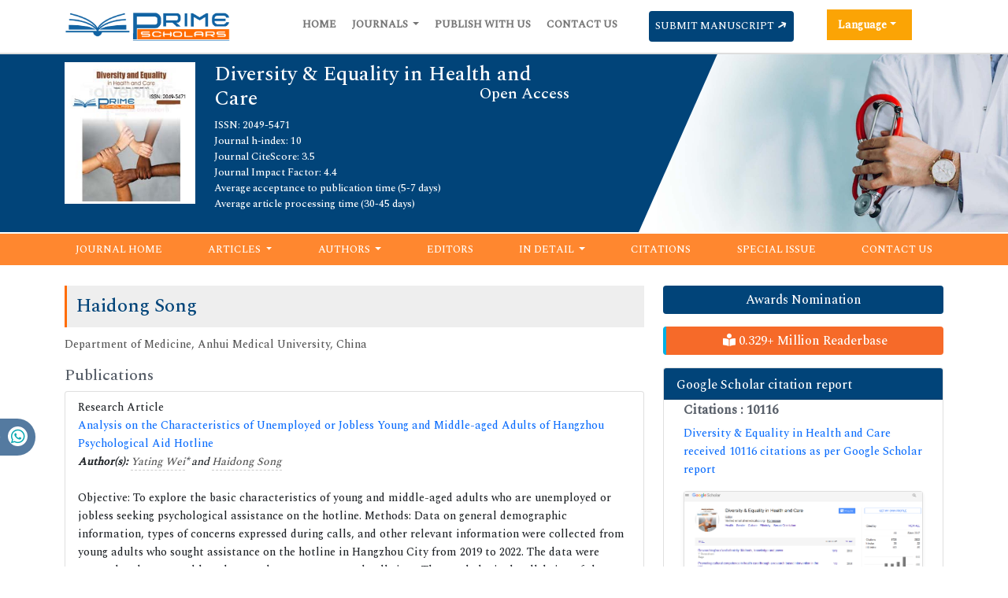

--- FILE ---
content_type: text/html; charset=UTF-8
request_url: https://www.primescholars.com/author/haidong-song-51637
body_size: 7415
content:
<!DOCTYPE html>
<html>
<head>
<meta charset="utf-8">
<meta name="viewport" content="width=device-width, initial-scale=1">
<title>Haidong Song | China | 51637</title>
<meta name="keywords" content="Haidong Song, , China"/>
<meta name="description" content="Haidong Song, , China, 51637"/>
<link rel="shortcut icon" href="/assets/images/logo.png" />
<link rel="canonical" href="https://www.primescholars.com/author/haidong-song-51637">
<meta name="google-site-verification" content="FbjV-VuLTLeLfgtG0lAuBiqcWxRJbzL65wpYkec8RI4" />
<meta name="ROBOTS" content="INDEX,FOLLOW">
<meta name="googlebot" content="INDEX,FOLLOW">
<meta http-equiv="X-UA-Compatible" content="IE=edge">
<meta itemprop="name" content="primescholars" />
<meta name="author" content="https://www.primescholars.com/author/haidong-song-51637" />
<meta name="format-detection" content="telephone=no" />
<link rel="alternate" href="https://www.primescholars.com/author/haidong-song-51637" hreflang="en"/>

<meta property="og:title" content="Prime Scholars | Open Access Journals | Peer Reviewed Journals">
<meta property="og:site_name" content="Prime Scholars">
<meta property="og:url" content="https://www.primescholars.com/">
<meta property="og:description" content="Prime Scholars is an academic international peer-reviewed Journal with Prime Scholars is an academic international Open Access Publishing House">
<meta property="og:type" content="article">
<meta property="og:image" content="https://www.primescholars.com/assets/images/prime-scholars-logo.png">
<meta name="twitter:card" content="summary">
<meta name="twitter:site" content="@scholars_prime">
<meta name="twitter:title" content="Prime Scholars | Open Access Journals | Peer Reviewed Journals">
<meta name="twitter:description" content="Prime Scholars is an academic international peer-reviewed Journal with Prime Scholars is an academic international Open Access Publishing House">
<meta name="twitter:image" content="https://www.primescholars.com/assets/images/prime-scholars-logo.png">

<link href="https://cdn.jsdelivr.net/npm/bootstrap@5.1.1/dist/css/bootstrap.min.css" rel="stylesheet">
<link rel="stylesheet" type="text/css" href="/assets/css/style.css">
<link rel="stylesheet" type="text/css" href="/assets/css/responsive.css">
<link rel="stylesheet" type="text/css" href="/assets/css/journalpage.css">
<link rel="stylesheet" href="https://pro.fontawesome.com/releases/v5.10.0/css/all.css" crossorigin="anonymous" />

<!-- <link href="https://maxcdn.bootstrapcdn.com/font-awesome/4.2.0/css/font-awesome.min.css" rel="stylesheet"> -->
<!-- <link rel="stylesheet" href="http://fortawesome.github.io/Font-Awesome/assets/font-awesome/css/font-awesome.css">  --> 
<link href="https://fonts.googleapis.com/css2?family=Jost:ital@1&family=Lato&family=PT+Serif&family=Spectral:wght@500&family=Work+Sans:wght@500&display=swap" rel="stylesheet">
<link rel="stylesheet" href="https://cdnjs.cloudflare.com/ajax/libs/OwlCarousel2/2.3.4/assets/owl.carousel.min.css">
<script src="https://cdn.jsdelivr.net/npm/bootstrap@5.1.1/dist/js/bootstrap.bundle.min.js"></script>
  <script src="/assets/lib/js/popper.min.js"></script>
<script src="https://code.jquery.com/jquery-1.11.1.min.js"></script>
<script src="https://maxcdn.bootstrapcdn.com/bootstrap/4.0.0/js/bootstrap.min.js"></script>
<script src="https://cdnjs.cloudflare.com/ajax/libs/OwlCarousel2/2.3.4/owl.carousel.min.js"></script>

<!-- Global site tag (gtag.js) - Google Analytics -->
<script async src="https://www.googletagmanager.com/gtag/js?id=G-XE1DHPF3VQ"></script>
<script>
  window.dataLayer = window.dataLayer || [];
  function gtag(){dataLayer.push(arguments);}
  gtag('js', new Date());

  gtag('config', 'G-XE1DHPF3VQ');
</script>

<script type="application/ld+json">
{
  "@context": "https://schema.org",
  "@type": "Organization",
 "url": "https://www.primescholars.com/author/haidong-song-51637",
  "logo": "https://www.primescholars.com/assets/images/prime-scholars-logo.png"
}
</script>
 

<!-- Facebook Pixel Code -->
<script>
!function(f,b,e,v,n,t,s){if(f.fbq)return;n=f.fbq=function(){n.callMethod?
n.callMethod.apply(n,arguments):n.queue.push(arguments)};if(!f._fbq)f._fbq=n;
n.push=n;n.loaded=!0;n.version='2.0';n.queue=[];t=b.createElement(e);t.async=!0;
t.src=v;s=b.getElementsByTagName(e)[0];s.parentNode.insertBefore(t,s)}(window,
document,'script','//connect.facebook.net/en_US/fbevents.js');

fbq('init', '297919997051754');
fbq('track', "PageView");

</script>
<!-- End Facebook Pixel Code --></head>
<body>
 
<header class="header-view">
    <div class="container">
        <div class="row">
            <div class="col-lg-10 col-md-10 d-flex flex-column justify-content-center">
                <nav class="navbar navbar-expand-lg p-0 logo">
                    <a href="https://www.primescholars.com/" title="Prime Scholars"><img src="/assets/images/prime-scholars-logo.png" alt="Prime Scholars Logo"></a>
                    <button class="navbar-toggler" type="button" data-bs-toggle="collapse" data-bs-target="#mainNavbar">
                        <i class="fa fa-bars" aria-hidden="true">
                           
                        </i>
                    </button>
                    <div class="collapse navbar-collapse justify-content-end" id="mainNavbar">
                        <ul class="navbar-nav header-links">
                            <li class="nav-item">
                                <a class="nav-link" href="https://www.primescholars.com/" title="Click here">Home</a>
                            </li>
                            <li class="nav-item dropdown">
                                <a class="nav-link dropdown-toggle own-journal" href="#" id="navbarDropdownMenuLink" data-toggle="dropdown" aria-haspopup="true" aria-expanded="false" title="Click here">
                                    Journals
                                </a>
                                <ul class="dropdown-menu custom-dropdown" aria-labelledby="navbarDropdownMenuLink">
                                    <li><a class="dropdown-item" href="https://www.primescholars.com/open-access-journals-list.html" title="Click here">A-Z Journals</a></li>
                                    <li><a class="dropdown-item" href="https://www.primescholars.com/scientific-journals-list.html" title="Click here">Browse By Subject</a></li>
                                </ul>
                            </li>
                            <li class="nav-item">
                                <a class="nav-link" href="https://www.primescholars.com/publish-with-us.html" title="Click here">Publish With Us</a>
                            </li>
                            <li class="nav-item">
                                <a class="nav-link" href="https://www.primescholars.com/contact-us.html" title="Click here">Contact Us</a>
                            </li>
                        </ul>
                        <ul class="navbar-nav manuscript">
                            <li class="nav-item">
                                                                <a class="nav-link" href="https://www.primescholars.com/submissions/diversity-equality-health-care.html" title="Click here">Submit Manuscript <i class="fa fa-long-arrow-up" aria-hidden="true"></i></a>
                            </li>
                        </ul>
                    </div>
                </nav>
            </div>
        
		   <div class="col-lg-2 col-md-2">
                
              <!---languages drop down---->
                  <div class="nav-item dropdown multi_lang j_multi_lang">
                        <a class="nav-link dropdown-toggle" href="#" id="multi_lang" role="button" data-toggle="dropdown" aria-haspopup="true" aria-expanded="false">Language</a>
                        <div class="dropdown-menu" aria-labelledby="">
                                                    <a class="dropdown-item" href="https://spanish.primescholars.com/author/haidong-song-51637" title="Spanish">
                            <img src="/admin/flags/spain.png">Spanish                            </a>
                                                    <a class="dropdown-item" href="https://chinese.primescholars.com/author/haidong-song-51637" title="Chinese">
                            <img src="/admin/flags/china.png">Chinese                            </a>
                                                    <a class="dropdown-item" href="https://russian.primescholars.com/author/haidong-song-51637" title="Russian">
                            <img src="/admin/flags/russia.png">Russian                            </a>
                                                    <a class="dropdown-item" href="https://german.primescholars.com/author/haidong-song-51637" title="German">
                            <img src="/admin/flags/germany.png">German                            </a>
                                                    <a class="dropdown-item" href="https://french.primescholars.com/author/haidong-song-51637" title="French">
                            <img src="/admin/flags/france.png">French                            </a>
                                                    <a class="dropdown-item" href="https://japanese.primescholars.com/author/haidong-song-51637" title="Japanese">
                            <img src="/admin/flags/japan.png">Japanese                            </a>
                                                    <a class="dropdown-item" href="https://portuguese.primescholars.com/author/haidong-song-51637" title="Portuguese">
                            <img src="/admin/flags/portugal.png">Portuguese                            </a>
                                                    <a class="dropdown-item" href="https://hindi.primescholars.com/author/haidong-song-51637" title="Hindi">
                            <img src="/admin/flags/india.png">Hindi                            </a>
                                                    <a class="dropdown-item" href="https://telugu.primescholars.com/author/haidong-song-51637" title="Telugu">
                            <img src="/admin/flags/india.png">Telugu                            </a>
                                                    <a class="dropdown-item" href="https://tamil.primescholars.com/author/haidong-song-51637" title="Tamil">
                            <img src="/admin/flags/india.png">Tamil                            </a>
                                                </div>
                    </div>
                <!---languages drop down---->
             		   </div>
		</div>
    </div>
</header>
 
<!-- journal banner section -->
<section class="jounarl-heading-banner" style="background: url('/admin/banners/diversity--equality-in-health-and-care-banner.jpg') no-repeat #014479;background-size: 50%;background-position: right center;">
    <div class="container">
        <div class="row">
                        <div class="col-lg-2 col-md-4 col-sm-6">
                <a href="https://www.primescholars.com/diversity-and-equality-in-health-and-care.html" title="Diversity & Equality in Health and Care">
                    <img src="/admin/flyers/diversity--equality-in-health-and-care-flyer.jpg" alt="prime scholars" width="100%">
                </a>
            </div>
                        <div class="col-lg-5 col-md-6 col-sm-6 journal-heading-flex">
                <h1 class="h3">
                    Diversity & Equality in Health and Care                        <span>Open Access</span>
                    </h1>
                <ul class="list-unstyled">
                    <li>ISSN: 2049-5471</li>                                        <li class="col-lg-12">
                        Journal h-index: 10<br />
                    </li>
                                                            <li class="col-lg-12">
                        Journal CiteScore: 3.5                    </li>
                    
                                        <li class="col-lg-12">
                        Journal Impact Factor: 4.4                    </li>
                    
                    <li class="col-lg-12">
                        Average acceptance to publication time (5-7 days)
                    </li>
                    <li class="tooltip1">
                        Average article processing time (30-45 days)
                        <span class="tooltiptext">
                            Less than 5 volumes 30 days <br />
                            8 - 9 volumes 40 days<br />
                            10 and more volumes 45 days</span>

                    </li>
                </ul>
            </div>
        </div>
    </div>
</section>
<!-- journal banner section -->
<header class="second-header-view">
    <div class="container">
        <div class="row">
            <div class="col-lg-12 col-md-12 d-flex flex-column justify-content-center">
                <nav class="navbar navbar-expand-lg p-0">
                    <button class="navbar-toggler toggle-view" type="button" data-bs-toggle="collapse" data-bs-target="#mainSecondNavbar">
                        <i class="fa fa-bars" aria-hidden="true">
                            <span>Journal Menu</span>
                        </i>
                    </button>
                    <div class="collapse navbar-collapse" id="mainSecondNavbar">
                        <ul class="navbar-nav second-header-links">
                            <li class="nav-item">
                                <a title="Click here"  href="https://www.primescholars.com/diversity-and-equality-in-health-and-care.html">Journal Home</a>
                            </li>
                            <li class="nav-item dropdown">
                                <a title="Click here" class="dropdown-toggle second-own-journal" href="#" id="navbarDropdownMenuLink" data-toggle="dropdown" aria-haspopup="true" aria-expanded="false">
                                    Articles
                                </a>
                                <ul class="dropdown-menu second-custom-dropdown" aria-labelledby="navbarDropdownMenuLink">
                                    <li><a title="Click here" class="dropdown-item" href="https://www.primescholars.com/diversity-and-equality-in-health-and-care/inpress.html">In Process</a></li>
                                    <li><a title="Click here" class="dropdown-item" href="https://www.primescholars.com/diversity-and-equality-in-health-and-care/archive.html">Archive</a></li>
                                </ul>
                            </li>
                            <li class="nav-item dropdown">
                                <a class="dropdown-toggle second-own-journal" href="#" id="navbarDropdownMenuLink" data-toggle="dropdown" aria-haspopup="true" aria-expanded="false" title="Click here">
                                    Authors
                                </a>
                                <ul class="dropdown-menu second-custom-dropdown" aria-labelledby="navbarDropdownMenuLink">
                                    <li><a class="dropdown-item" href="https://www.primescholars.com/diversity-and-equality-in-health-and-care/author-guidelines.html" title="Click here">Author Guidelines</a></li>
                                    <li><a class="dropdown-item" href="https://www.primescholars.com/diversity-and-equality-in-health-and-care/submit-manuscript.html" title="Click here">Submit Manuscript</a></li>
                                </ul>
                            </li>
                            <li class="nav-item">
                                <a  href="https://www.primescholars.com/diversity-and-equality-in-health-and-care/editors.html" title="Click here">Editors</a>
                            </li>
                            <li class="nav-item dropdown">
                                <a class="dropdown-toggle second-own-journal" href="#" id="navbarDropdownMenuLink" data-toggle="dropdown" aria-haspopup="true" aria-expanded="false" title="Click here">
                                    In Detail
                                </a>
                                <ul class="dropdown-menu second-custom-dropdown" aria-labelledby="navbarDropdownMenuLink">
                                    <li><a class="dropdown-item" href="https://www.primescholars.com/diversity-and-equality-in-health-and-care/aims-and-scope.html" title="Click here">Aim and Scope</a></li>
                                    <li><a class="dropdown-item" href="https://www.primescholars.com/diversity-and-equality-in-health-and-care/ethical-malpractice.html" title="Click here">Publication ethics & malpractice statement</a></li>
                                    <li><a class="dropdown-item" href="https://www.primescholars.com/diversity-and-equality-in-health-and-care/peer-review-process.html" title="Click here">Peer Review Process</a></li>
                                    <li><a class="dropdown-item" href="https://www.primescholars.com/diversity-and-equality-in-health-and-care/copyright.html" title="Click here">Copyright</a></li>
                                </ul>
                            </li>
                                                        <li class="nav-item">
                                <a  href="https://www.primescholars.com/diversity-and-equality-in-health-and-care/citation-index.html" title="Click here">Citations</a>
                            </li>
                                                                                    <li class="nav-item">
                                <a href="https://www.primescholars.com/diversity-and-equality-in-health-and-care/special-issues.html" title="Click here">Special Issue</a>
                            </li>
                                                        <li class="nav-item">
                                <a  href="https://www.primescholars.com/diversity-and-equality-in-health-and-care/contact.html" title="Click here">Contact Us</a>
                            </li>
                        </ul>
                    </div>
                </nav>
            </div>
        </div>
    </div>
</header>
<!-- home navbar section -->

<script type="text/javascript">
function googleTranslateElementInit() {
  new google.translate.TranslateElement({pageLanguage: 'en'}, 'google_translate_element');
}
</script>

<script type="text/javascript" src="//translate.google.com/translate_a/element.js?cb=googleTranslateElementInit"></script>
    <!-- content part -->
    <section class="py-4">
        <div class="container">
            <div class="row">
                <div class="col-lg-8">
                <h2 class="heading-journals">Haidong Song</h2>        
                 <div class="row mb-3">
					<div class="col col-sm-12">
						<p>
																																				Department of Medicine, Anhui Medical University, 						China                            
                            
					    </p>
						<h5 class="heading-bullet border-orange-800-before">Publications</h5>
												<ul class="list-group">
						<li class="list-group-item">
						  <div class="row">
							<div class="col-md-12">
							  <p> Research Article&nbsp;&nbsp;&nbsp;
								<br/>
																<a href="https://www.primescholars.com/articles/analysis-on-the-characteristics-of-unemployed-or-jobless-young-and-middleaged-adults-of-hangzhou-psychological-aid-hotline-123510.html" title="Analysis on the Characteristics of Unemployed or Jobless Young and Middle-aged Adults of Hangzhou Psychological Aid Hotline">Analysis on the Characteristics of Unemployed or Jobless Young and Middle-aged Adults of Hangzhou Psychological Aid Hotline </a><br/>
																<em><strong>Author(s):</strong> <a href='/author/yating-wei-51636' style='color:#555; border-bottom:1px dashed #CCC; text-decoration: none' title='Yating Wei'>Yating Wei</a>* and <a href='/author/haidong-song-51637' style='color:#555; border-bottom:1px dashed #CCC; text-decoration: none' title='Haidong Song'>Haidong Song</a> </em>            
								<br>
																<br>
						 Objective: To explore the basic characteristics of young and middle-aged adults who are unemployed or jobless seeking psychological assistance on the hotline.

Methods: Data on general demographic information, types of concerns expressed during calls, and other relevant information were collected from young adults who sought assistance on the hotline in Hangzhou City from 2019 to 2022. The data were grouped and compared based on gender, age groups, and call time. The psychological well-being of the unemployed population was assessed by evaluating depressive symptoms and suicide risk.

Results: A total of 6,297 young adults who were unemployed or jobless seeking assistance were included in the study. Among them, 1.5% expressed suicidal ideation, 1.5% reported having a suicide plan, and 4.2% had engaged in suicidal beh.. <a href="https://www.primescholars.com/abstract/analysis-on-the-characteristics-of-unemployed-or-jobless-young-and-middleaged-adults-of-hangzhou-psychological-aid-hotli-123510.html" title="Click here">View More&raquo;</a>
						  <br>
                                                              <p class="mb-1 font-size-3 text-muted">DOI: <a href="https://www.primescholars.com/articles/analysis-on-the-characteristics-of-unemployed-or-jobless-young-and-middleaged-adults-of-hangzhou-psychological-aid-hotline-123510.html" title="Click here">10.21767/2049-5471.20.04.32</a></p>
                              							  <p class="card-text d-flex justify-content-start">
																<a href="https://www.primescholars.com/abstract/analysis-on-the-characteristics-of-unemployed-or-jobless-young-and-middleaged-adults-of-hangzhou-psychological-aid-hotli-123510.html" title="Abstract" class="card-link"><i class="fas fa-file-alt text-danger"></i> Abstract</a>
																								<a href="https://www.primescholars.com/articles/analysis-on-the-characteristics-of-unemployed-or-jobless-young-and-middleaged-adults-of-hangzhou-psychological-aid-hotline-123510.html" title="HTML" class="card-link"><i class="fas fa-file-code text-primary"></i> HTML</a>
																								<a href="https://www.primescholars.com/articles/analysis-on-the-characteristics-of-unemployed-or-jobless-young-and-middle-aged-adults-of-hangzhou-psychological-aid-hotline.pdf" title="PDF" class="card-link text-success"><i class="fas fa-file-pdf"></i> PDF</a>
															  </p>
							</div>
						  </div>
						</li>
					  </ul>
					</div>
				</div>
                </div>
                <div class="col-lg-4 journal-right-body">
    <a href="https://www.primescholars.com/diversity-and-equality-in-health-and-care/awards-nomination.html" class="btn btn-info btn-block mb-3 border-0 border-left-4 border-info font-size-4 awards_link" ><i class="fa-light fa-award-simple"></i> Awards Nomination </a>
     
    
        <a href="https://www.primescholars.com/diversity-and-equality-in-health-and-care-online-visitors-readers-256.html" class="btn btn-warning btn-block border-0 border-left-4 border-info font-size-4 reader_link"><i class="fas fa-book-reader"></i> 0.329+ Million Readerbase</a>
       
    <br/>
<!------qrcode--------->
<!------qrcode end---------> 

	
   
<div class="card my-3">
    <div class="card-header custom-header">
        <h6><a class="text-white" target="_blank" href="https://scholar.google.com/citations?hl=en&user=SNMGm1kAAAAJ" title="Click here">Google Scholar citation report</a></h6>
    </div>
    <div class="card-body custom-body">
                <h6 style="font-weight:bold;">Citations : 10116</h6>
        <p><a  target="_blank" href="https://scholar.google.com/citations?hl=en&user=SNMGm1kAAAAJ" title="Click here">Diversity & Equality in Health and Care received 10116 citations as per Google Scholar report</a></p>
                <div class="card shadow-sm sidebar mb-3">
            <a href="https://www.primescholars.com/diversity-and-equality-in-health-and-care/citation-index.html" title="Click here"><img src="https://www.primescholars.com/admin/citation-images/diversity--equality-in-health-and-care-citation.png" alt="Citation image" class="img-fluid p_rel" /></a>
        </div>
            </div>
</div>

    
<!-----supplimentary issues----> 
<!-----supplimentary issues end---->    
    
        <div class="card my-3">
        <div class="card-header custom-header">
            <h6>Abstracted/Indexed in</h6>
        </div>
        <div class="card-body custom-body card-scroll">
            <ul class="list-unstyled index-list list-icon mb-0">
                                <li class="pt-2"><a>Genamics JournalSeek</a></li>
                                <li class="pt-2"><a>China National Knowledge Infrastructure (CNKI)</a></li>
                                <li class="pt-2"><a>CiteFactor</a></li>
                                <li class="pt-2"><a>CINAHL Complete</a></li>
                                <li class="pt-2"><a>Social care institute for Excellence(SCIE)</a></li>
                                <li class="pt-2"><a>Scimago</a></li>
                                <li class="pt-2"><a>Ulrich's Periodicals Directory</a></li>
                                <li class="pt-2"><a>Electronic Journals Library</a></li>
                                <li class="pt-2"><a>Directory of Research Journal Indexing (DRJI)</a></li>
                                <li class="pt-2"><a>SOC INDEX</a></li>
                                <li class="pt-2"><a>OCLC- WorldCat</a></li>
                                <li class="pt-2"><a>Publons</a></li>
                                <li class="pt-2"><a>University Grants Commission</a></li>
                                <li class="pt-2"><a>Google Scholar</a></li>
                                <li class="pt-2"><a>SHERPA ROMEO</a></li>
                                <li class="pt-2"><a>Secret Search Engine Labs</a></li>
                                <li class="pt-2"><a>ResearchGate</a></li>
                            </ul>
        </div>
        <div class="card-footer custom-card-footer text-end">
            <a href="https://www.primescholars.com/diversity-and-equality-in-health-and-care/indexing.html">View More <i class="fa fa-long-arrow-right" aria-hidden="true"></i></a>
        </div>
    </div>

    <div class="card my-3">
        <div class="card-header custom-header">
            <h6>Useful Links</h6>
        </div>
        <div class="card-body custom-body">
            <ul class="list-unstyled list-icon mb-0">
				                <li><a  href="https://www.primescholars.com/submissions/diversity-equality-health-care.html" title="Click Here"> Submit Paper</a></li>
				<li><a  href="https://www.primescholars.com/peer-review-tracking/" title="Click Here"> Track Your Paper</a></li>				
				            </ul>
        </div>
    </div>

    <div class="card my-3">
        <div class="card-header custom-header">
            <h6>Share This Page</h6>
        </div>
        <div class="card-body left-bar-social-links">
            <ul class="nav mb-0">
                <li><a class="nav-link" href="https://www.facebook.com/sharer.php?u=https://www.primescholars.com/author/haidong-song-51637" target="_blank" rel="noopener" title="Share with Facebook"><i class="fab fa-facebook-f"></i></a></li>
                <li><a class="nav-link" href="https://twitter.com/share?url=https://www.primescholars.com/author/haidong-song-51637" target="_blank" rel="noopener" title="Share with Twiter"><i class="fab fa-twitter"></i></a></li>
                <li><a class="nav-link" href="https://www.linkedin.com/shareArticle?mini=true&url=https://www.primescholars.com/author/haidong-song-51637" target="_blank" rel="noopener" title="Share with Linkedin"><i class="fab fa-linkedin-in"></i></a></li>
                <li><a class="nav-link" href="https://pinterest.com/pin/create/button/?url=https://www.primescholars.com/author/haidong-song-51637" target="_blank" rel="noopener" title="Share with Pinterest"><i class="fab fa-pinterest-p"></i></a></li>
                <li><a class="nav-link" href="https://www.blogger.com/blog-this.g?u=https://www.primescholars.com/author/haidong-song-51637" target="_blank" rel="noopener" title="Share with Blogger"><i class="fab fa-blogger-b"></i></a></li>
            </ul>
        </div>
    </div>

<!--========== Recomended Conferences ==================-->
     
<!---------structured data for conferences end-->
<!--Twitter starting-->
<!--Twitter ending-->

<div class="card my-3">
    <div class="card-header custom-header">
        <h6>Open Access Journals</h6>
    </div>
    <div class="card-body custom-body card-scroll">
        <ul class="list-unstyled list-icon mb-0">
                    <li class="pt-2"><a href="https://www.primescholars.com/agri-and-aquaculture-journals.html" title="Click here"> Agri and Aquaculture </a></li>
                    <li class="pt-2"><a href="https://www.primescholars.com/chemistry-journals.html" title="Click here"> Chemistry </a></li>
                    <li class="pt-2"><a href="https://www.primescholars.com/clinical-sciences-journals.html" title="Click here"> Clinical Sciences </a></li>
                    <li class="pt-2"><a href="https://www.primescholars.com/engineering-journals.html" title="Click here"> Engineering </a></li>
                    <li class="pt-2"><a href="https://www.primescholars.com/environmental-sciences-journals.html" title="Click here"> Environmental Sciences </a></li>
            
        </ul>
    </div>
     <div class="card-footer custom-card-footer text-end">
            <a href="https://www.primescholars.com/open-access-journals-list.html">View More <i class="fa fa-long-arrow-right" aria-hidden="true"></i></a>
     </div>
</div>            </div>
        </div>
    </section>     
<!-- Whatsapp -->
<div class="whatsup">
<ul>
<li><a href="tel:+44 1848450039">+44 1848450039<i class="fab fa-whatsapp" aria-hidden="true"></i></a></li>
</ul>
</div>
<!-- footer section -->
<section>
    <footer>
        <div class="custom-footer">
            <div class="container">
                <div class="row">
                    <div class="col-md-3 md-margin-bottom-40">
                        <a href="https://www.primescholars.com/" title="Click here"><img id="logo-footer" src="/assets/images/prime-scholars-footer-logo.png" alt="prime" class="response-footer-logo"></a>
                        <p class="py-3">The journal encourages advancements in the areas mentioned above in the form of research articles, reviews, commentaries, case studies and letters to the editors. The editorial Tracking system facilitates a user friendly article submission, review and publication.</p>
                    </div>
                    <div class="col-md-3 md-margin-bottom-40">
                        <div class="headline">
                            <h2>Useful Links</h2>
                        </div>
                        <ul class="list-unstyled link-list">
                            <li><a href="https://www.primescholars.com/" title="Click here">HOME</a><i class="fa fa-angle-right"></i></li>
                            <li><a href="https://www.primescholars.com/scientific-journals-list.html" title="Click here">JOURNALS</a><i class="fa fa-angle-right"></i></li>
                            <li><a href="https://www.primescholars.com/publish-with-us.html" title="Click here">PUBLISH WITH US</a><i class="fa fa-angle-right"></i></li>
                            <li><a href="https://www.primescholars.com/contact-us.html" title="Click here">CONTACT US</a><i class="fa fa-angle-right"></i></li>
                        </ul>
                    </div>
                    <div class="col-md-3 map-img md-margin-bottom-40">
                        <div class="headline">
                            <h2>Contact Us</h2>
                        </div>
                        <address>
                            Address:<br>
                            Office 317 Boundary House ,<br>
                            Cricket Field Road, Uxbridge,<br>
                            UB8 1QG, London UK <br>
							E-mail: info@primescholars.com
                        </address>						
						                    </div>
                    <div class="col-md-3 md-margin-bottom-40">
                        <div class="headline">
                            <h2>Connect</h2>
                        </div>
                        <ul class="list-unstyled connectList">
                            <li> <a  title="Click here" target="_blank" href="https://www.facebook.com/primescholarsjournals"><i class="fab fa-facebook"></i> Facebook </a></li>
                            <li><a  title="Click here" target="_blank" href="https://twitter.com/scholars_prime"><i class="fab fa-twitter"></i> Twitter</a></li>
                            <li><a  target="_blank" href="https://www.instagram.com/primescholars2/"><i class="fab fa-instagram" aria-hidden="true"></i> Instagram </a></li>
							<li><a target="_blank" href="https://www.linkedin.com/company/prime-scholars"><i class="fab fa-linkedin" aria-hidden="true"></i>LinkedIn</a></li>
                        </ul>
                    </div>                        
                </div>
                <div class="row">
                    <div class="col-md-12">
                        <p class="text-center m-0 pt-3">
                            Copyright &copy; 2026 All rights reserved
                        </p>
                    </div>
                </div>
            </div>
        </div>
    </footer>
    <a download="" id="back-to-top" href="#" class="btn btn-dark btn-lg back-to-top text-white" role="button">

        <i class="fa fa-chevron-up"></i>
    </a>
	
	<!--<a href="https://www.globaltechsummit.com" class="bell_icon" target="_blank"><img src="https://www.vizagtechsummit.com/images/bellicon.png" alt="prime"></a>-->
	
</section>

    <!-- top-to-bottom script -->
    <script>
    $('[data-toggle="popover"]').popover();
    
   
</script>

    <script type="text/javascript">
   $('.owl-carousel').owlCarousel({
    loop:true,
    margin:10,
    autoplay:true,
    nav:true,
     navText:["<div class='fa fa-chevron-left prev-slide'></div>","<div class='fa fa-chevron-right next-slide'></div>"],
    responsive:{
        0:{
            items:1
        },
        600:{
            items:3
        },
        1000:{
            items:5
        }
    }
})
    $(document).ready(function() {
        $(window).scroll(function() {
            if ($(this).scrollTop() > 50) {
                $("#back-to-top").fadeIn();
                $(".header-view").addClass('sticky');
               
            } 
            else {
                $("#back-to-top").fadeOut();
                $(".header-view").removeClass('sticky');
            }
            if ($(this).scrollTop() > 100) {
                 $(".second-header-view").addClass('sticky1')
            }
             else {
                $(".second-header-view").removeClass('sticky1')
            }

        });
        // scroll body to 0px on click
        $("#back-to-top").click(function() {
            $("body,html").animate({
                    scrollTop: 0,
                },
                400
            );
            return false;
        });
    });

    </script>
    <!-- top-to-bottom script -->
   
<script defer src="https://static.cloudflareinsights.com/beacon.min.js/vcd15cbe7772f49c399c6a5babf22c1241717689176015" integrity="sha512-ZpsOmlRQV6y907TI0dKBHq9Md29nnaEIPlkf84rnaERnq6zvWvPUqr2ft8M1aS28oN72PdrCzSjY4U6VaAw1EQ==" data-cf-beacon='{"version":"2024.11.0","token":"bdd0d167120e4cf6ade662da424c658c","r":1,"server_timing":{"name":{"cfCacheStatus":true,"cfEdge":true,"cfExtPri":true,"cfL4":true,"cfOrigin":true,"cfSpeedBrain":true},"location_startswith":null}}' crossorigin="anonymous"></script>
</body>
</html>